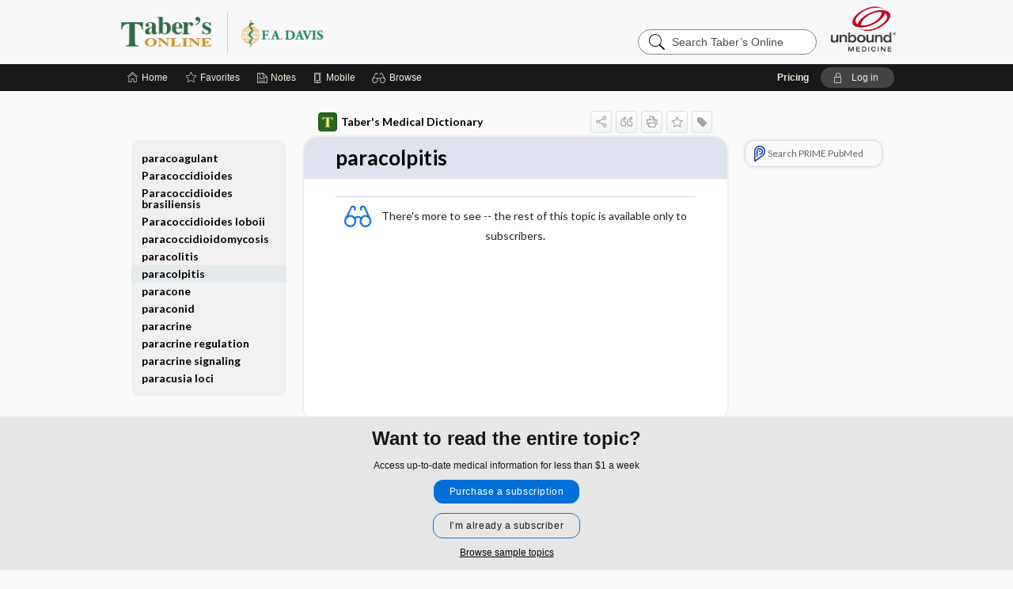

--- FILE ---
content_type: text/html; charset=UTF-8
request_url: https://www.tabers.com/tabersonline/view/Tabers-Dictionary/740490/all/paracolpitis?refer=true
body_size: 8019
content:
<!DOCTYPE HTML><html lang="en"><head><meta http-equiv="Content-Type" content="text/html; charset=UTF-8"><title>paracolpitis | Taber's Medical Dictionary</title><meta charset="utf-8"><meta name="viewport" content="width=device-width, initial-scale=1.0"><meta name="apple-itunes-app" content="app-id=301866347, affiliate-data=pt=10583&amp;ct=tabersonline"><base href="https://www.tabers.com/tabersonline/"><script>const generateRandomString = (length) => [...Array(length)].map(() => 'ABCDEFGHIJKLMNOPQRSTUVWXYZabcdefghijklmnopqrstuvwxyz0123456789'[Math.floor(Math.random() * 62)]).join('');window.unbound_version=("25.12.03_11" == "[BUILD]") ? generateRandomString(8) : "25.12.03_11"</script><link rel="manifest" href="https://www.tabers.com/tabersonline/pramanifest"><meta name="google-site-verification" content="BYdGhkspXEm6wGN8fAsOfFisnelpetjqePTYziodFOE"><link rel="icon" type="image/png" href="https://www.tabers.com/tabersonline/repview?type=598-1010&amp;name=26_1238037_Standard"><link rel="apple-touch-icon" href="https://www.tabers.com/tabersonline/repview?type=598-1010&amp;name=26_1238037_Standard"><meta name="description" content="paracolpitis answers are found in the Taber's Medical Dictionary powered by Unbound Medicine. Available for iPhone, iPad, Android, and Web."><meta property="og:title" content="paracolpitis | Taber's Medical Dictionary"><meta property="og:url" content="https://www.tabers.com/tabersonline/view/Tabers-Dictionary/740490/all/paracolpitis?refer=true"><meta property="og:image" content="https://www.tabers.com/tabersonline/cati/i72/539.png?v=163"><meta property="og:description" content="paracolpitis was found in Taber’s Online, trusted medicine information."><link rel="stylesheet" type="text/css" href="./css/s_screen.css?v=25.12.03_11"><link rel="stylesheet" type="text/css" href="./css/commonCss.css?v=25.12.03_11"><link id="category-css" rel="stylesheet" type="text/css" href="https://www.tabers.com/tabersonline/catcss/539/163/css"><link href="https://fonts.googleapis.com/css?family=Lato:300,400,700,900" rel="stylesheet" type="text/css"><script language="JavaScript" src="./js/bundle/GdprConsent.js?v=25.12.03_11" type="text/javascript"></script><script>window.dataLayer = window.dataLayer || [];function gtag(){dataLayer.push(arguments);}gtag('consent', 'default', {'analytics_storage': 'granted','ad_storage': 'granted'});</script><script>(async function() { await window.gdpr.loadPreferences({ gdprDisabled: true }); window.gdpr.updateGTMConsent(); })();</script><script>window.gdpr.setupGoogleTagManager('GTM-KKL6HXZ');</script><script language="JavaScript" src="./js/runFirst.js?v=25.12.03_11" type="text/javascript"></script><script language="JavaScript" src="./js/jquery-3.5.1.min.js" type="text/javascript"></script><script language="JavaScript" defer="true" src="./js/jquery-ui-1.13.2.min.js" type="text/javascript"></script><script language="JavaScript" src="./js/jquery.cookie.js" type="text/javascript"></script><script language="JavaScript" defer="true" src="./js/bundle/runtime.js?v=25.12.03_11" type="text/javascript"></script><script language="JavaScript" defer="true" src="./js/bundle/ubLib.js?v=25.12.03_11" type="text/javascript"></script><script language="JavaScript" src="./js/androidinstallprompt.js?v=25.12.03_11" type="text/javascript"></script><script language="JavaScript" src="./repview?type=539-163&amp;name=jumpto" type="text/javascript"></script></head><body data-authcat="anonymous" data-open="" abstyle="light" root-web-url="https://www.unboundmedicine.com" data-cmd="view" abc-welcome-style="btest" data-attempted="" class=" newFonts"><noscript><iframe src="https://www.googletagmanager.com/ns.html?id=GTM-KKL6HXZ" height="0" width="0" style="display:none;visibility:hidden"></iframe></noscript><header><div id="android-native-install-prompt" appname="tabersonline"><div style="display:none;" data-gtm="appbanner-playstore-install" id="android-installed-gtm-button"></div><div style="display:none;" data-gtm="appbanner-playstore-cancel" id="android-cancel-gtm-button"></div><div style="display:none;" data-gtm="appbanner-playstore-show" id="android-show-gtm-button"></div><div id="close-android-native-install-prompt" role="button" aria-label="close install banner" data-gtm="appbanner-playstore-X"><img alt="close android install prompt" src="./images/closex.png"></div><div data-gtm="appbanner-playstore-click" id="android-native-install-prompt-activate"><img style="max-height:100%;" src="https://www.tabers.com/tabersonline/repview?type=598-1010&amp;name=28_1238037_Standard" alt="Taber's Homepage Icon"><div style="font-size:18px;color:#000;padding: 0 10px;">Download the app!</div><div style="font-size:18px;color:#226ece;margin-left:auto;">INSTALL</div></div></div><script type="text/javascript">checkBanners();</script><div id="header"><div class="skipnav"><a href="./view/Tabers-Dictionary/740490/all/paracolpitis#document-navigation">Skip to main content navigation</a><a href="./view/Tabers-Dictionary/740490/all/paracolpitis#document-body">Skip to main content</a></div><div role="banner" id="banner"><a aria-label="Unbound Medicine" href="https://www.unboundmedicine.com" class="ub-home"></a><form action="https://www.tabers.com/tabersonline//search" method="GET" name="searchform" id="banner-search"><input type="hidden" name="st" value="OSS"><div class="banner-search-input-wrapper"><label for="banner-search-field" class="visuallyhidden">Search Taber’s Online</label><input type="text" id="banner-search-field" class="search" autocomplete="off" name="q" value="" placeholder="Search Taber’s Online"><input value="" type="submit"></div></form><a href="https://www.tabers.com/tabersonline" class="app-home" style="background-image: url(&#34;https://www.tabers.com/tabersonline/repview?type=598-1010&amp;name=10_1238037_Standard&#34;);">Taber’s Online</a></div></div><div id="upgrade-dialog" class="upgrade-dialog" style="display:none;"><div class="upgrade-close" icon-name="close" data-icon=""></div><div class="upgrade-title">Upgrade to Mobile Access</div><p>1. <strong>Download </strong>the Taber's Online app by <span class="red">Unbound Medicine</span></p><br><p>2. <strong>Log in </strong> using your existing username and password to start your <strong>free, 30-day trial</strong> of the app</p><br><p>3. After 30 days, you will automatically be upgraded to a 1-year subscription at a discounted rate of <strong>$29.95</strong></p><div class="stores"><div class="store-item"><a href="https://play.google.com/store/apps/details?id=com.unbound.android.cqtal" class="googleStore" target="gplay_store"><span class="android-icon"></span><img alt="Google Play" data-gtm="upgrade-playstore" class="storeLink" src="./images/google-play-badge.png"></a></div><div class="store-item"><a href="https://itunes.apple.com/us/app/id301866347?mt=8" class="appleStore" target="app_store"><span class="apple-icon"></span><img alt="Appstore" data-gtm="upgrade-appstore" class="storeLink" src="./images/ios-appstore-badge.png"></a></div></div></div><div id="subheader"><div id="message-box"></div><nav aria-label="main" id="navigation" role="navigation" color_template="tabersonline"><div class="burgerButton"><span class="burger"></span></div><ul id="navlist"><li id="home-link" title="Home"><a aria-label="Home" href="https://www.tabers.com/tabersonline/"><span class="text fullScrOnly">Home</span></a></li><li id="fav-link" title="Favorites"><a class="favorites-link" id="favorites-link" href="https://www.tabers.com/tabersonline/favorites"><span class="text">Favorites</span></a></li><li id="notes-link" title="Notes"><a class="notes-link" href="https://www.tabers.com/tabersonline/notes"><span class="text">Notes</span></a></li><li id="mobile-link" title="Mobile"><a href="https://www.tabers.com/tabersonline/mobile" data-ckey=""><span class="text">Mobile</span></a></li><li id="browse-list" title="Browse"><a role="button" aria-label="Browse" tabindex="0" id="browse-link"><span class="text fullScrOnly">Browse</span></a></li></ul><div id="greeting"><span id="greeting-text"><span class="text"><span class="textContents"></span><span class="textRepeat"></span></span></span><span class="gradientOverlay"></span><span><a id="pricing" href="https://www.tabers.com/tabersonline/pricing" title="Pricing" data-gtm="header-gridenter">Pricing</a></span><a role="button" tabindex="0" id="logout" rel="nofollow" title="Log In" data-gtm="login-launch" class="quick-login"><span>Log in</span></a></div></nav></div></header><main role="main" id="page" class="group"><div id="browse-list-drop"></div><div id="content" class="unloaded"><div id="stickyHide" style="display: none;"></div><article aria-label="document" id="document-body" class="centercolumn"><span id="document-info" data-catcode="539" data-code="740490" data-type="FTD" data-proj_version="163"></span><div id="cat-title-box"><div id="document-category"><a href="./index/Tabers-Dictionary/Entries/*"><img alt="Taber's Medical Dictionary" src="./cati/i108/539.png?v=163">Taber's Medical Dictionary</a></div><div class="action-manager "><a id="share" data-gtm="record-icon-share" role="button" tabindex="0" aria-label="Sharing Options" aria-expanded="false" aria-controls="sharing-options" title="Share"></a><div role="region" aria-hidden="true" id="sharing-options"><ul class="share"><li><a id="share-email" data-gtm="record-icon-share-email" aria-label="Share via E-Mail" data-subject="I%20thought%20you%20would%20find%20this%20interesting" data-term="paracolpitis" data-myurl="https://www.tabers.com/tabersonline/view/Tabers-Dictionary/740490/all/paracolpitis%3Frefer=true" href="mailto:?body=I%20thought%20you%20would%20find%20this%20interesting%3A%20%0D%0A%0D%0Aparacolpitis%20-%20https://www.tabers.com/tabersonline/view/Tabers-Dictionary/740490/all/paracolpitis%3Frefer=true&amp;subject=I%20thought%20you%20would%20find%20this%20interesting"></a></li><li><a id="share-fb" rel="nofollow" data-gtm="record-icon-share-fb" aria-label="Share on Facebook" href="https://www.facebook.com/sharer.php?u=https://www.tabers.com/tabersonline/view/Tabers-Dictionary/740490/all/paracolpitis%3Frefer=true" target="sharing"></a></li></ul></div><div class="tooltip"><img src="./images/tooltip-triangle.png" alt=""><p></p></div><a id="cite" data-gtm="record-icon-cite" role="button" tabindex="0" rel="nofollow" title="Create Citation"></a><a id="print" data-gtm="record-icon-print" role="button" aria-label="Print" href="https://www.tabers.com/tabersonline/pview/Tabers-Dictionary/740490/all/paracolpitis" title="Print PDF" rel="nofollow"></a><span id="favorite-status" data-gtm="record-icon-fav" data-favid="FTD-539-740490" role="button" tabindex="0" aria-label="Favorite Star" title="Favorite" data-catcode="539" data-code="740490" data-page="all" data-toc="0" data-type="FTD" aria-pressed="false"></span><a id="taglist" data-gtm="record-icon-tag" role="button" tabindex="0" class="tagged" title="Tag Record"></a><div class="tagging-box contentview-tagging-box" role="dialog" aria-label="Tag this record"><div class="tagging-box-inner"><h1>Tags</h1><input aria-labelledby="tag-document-label" type="text" id="tag-list" data-id=""><p id="tag-document-label">Type your tag names separated by a space and hit enter</p><div class="existing-tag-list"></div></div></div><div id="cat-search-popup" class="hidden-search"><div id="category-search" class=""><form action="./search" method="GET" name="searchform" id="search-category"><input type="hidden" name="st" value="OSS"><input type="hidden" name="catcode" value="539"><div class="category-search-input-wrapper"><input value="" type="submit"><label for="category-search-field" class="visuallyhidden">Search Taber's Medical Dictionary</label><input type="text" id="category-search-field" class="search ui-autocomplete-input" autocomplete="off" name="q" value="" data-catcode="539" placeholder="Search Taber's Medical Dictionary"></div></form></div><div id="action-search-close">＋</div></div></div></div><div class="doc-title-box"><div class="inner-box"><h1 id="document-title">paracolpitis</h1></div></div><div class="document-content"><div class="doc-content-inner"><div class="author"></div><div class="newLocked"><p style="text-align:center; padding-top: 10px" class="more2c"><span class="glasses"></span>There's more to see -- the rest of this topic is available only to subscribers.</p></div><div id="screenBackdrop"><div id="citationMan" role="dialog" aria-label="Citation Tool"><div class="citationFormats"><h3>Citation</h3><div class="citationFormat active" format="mla"><span class="citation" title="MLA format citation">Venes, Donald, editor. "Paracolpitis." <i>Taber's Medical Dictionary</i>, 25th ed., F.A. Davis Company, 2025. <i>Taber's Online</i>, www.tabers.com/tabersonline/view/Tabers-Dictionary/740490/all/paracolpitis. </span></div><div class="citationFormat " format="ama"><span class="citation" title="AMA format citation">Paracolpitis. In: Venes DD, ed. <i>Taber's Medical Dictionary</i>. F.A. Davis Company; 2025. https://www.tabers.com/tabersonline/view/Tabers-Dictionary/740490/all/paracolpitis. Accessed December 7, 2025.</span></div><div class="citationFormat " format="apa"><span class="citation" title="APA format citation">Paracolpitis. (2025). In Venes, D. (Ed.), <i>Taber's Medical Dictionary</i> (25th ed.). F.A. Davis Company. https://www.tabers.com/tabersonline/view/Tabers-Dictionary/740490/all/paracolpitis</span></div><div class="citationFormat " format="vancouver"><span class="citation" title="VANCOUVER format citation">Paracolpitis [Internet]. In: Venes DD, editors. <i>Taber's Medical Dictionary</i>. F.A. Davis Company; 2025. [cited 2025 December 07]. Available from: https://www.tabers.com/tabersonline/view/Tabers-Dictionary/740490/all/paracolpitis.</span></div></div><div id="citationToolbar"><div class="notes"><span class="note ama">* Article titles in AMA citation format should be in sentence-case</span></div><button class="copy" title="Copy to clipboard">Copy</button><button class="download" title="Download .ris file">Download</button><select id="citationSelect" def="mla"><option selected="true" format="mla">MLA</option><option format="ama">AMA</option><option format="apa">APA</option><option format="vancouver">VANCOUVER</option></select></div><div id="risFile">TY  -  ELEC
T1  -  paracolpitis
ID  -  740490
ED  -  Venes,Donald,

BT  -  Taber's Medical Dictionary
UR  -  https://www.tabers.com/tabersonline/view/Tabers-Dictionary/740490/all/paracolpitis
PB  -  F.A. Davis Company
ET  -  25
DB  -  Taber's Online
DP  -  Unbound Medicine
ER  -  
</div></div></div><div id="inlinePview"><div class="pviewContent"></div></div></div></div></article><div id="try-now-dialog" class="try-now-dialog" style="display:none;"><div class="try-now-close" icon-name="close" data-icon=""></div><div class="try-now-title">Try the app for free!</div><p><strong>1. Download</strong> the Taber's Online app by <span class="red">Unbound Medicine</span></p><p style="margin-top:10px">2. Select <strong>Try/Buy</strong> and follow instructions to begin your free 30-day trial</p><span class="small">You can cancel anytime within the 30-day trial, or continue using Taber's Online to begin a 1-year subscription ($39.95)</span><div class="stores" style=""><div class="store-item"><a href="https://itunes.apple.com/us/app/id301866347?mt=8&amp;pt=10583&amp;ct=PricingGrid%testid%" class="appleStore" target="app_store"><span class="apple-icon"><img src="https://www.tabers.com/tabersonline/repview?type=598-1010&amp;name=30_1238037_Standard" name="30_1238037_Standard" class="nozoom" type="repo" rtype="598-1010" title="iOS badge" alt="iOS badge" id="30_1238037_Standard"></span><img alt="Appstore" data-gtm="try-now-appstore" class="storeLink" src="./images/ios-appstore-badge.png"></a></div><div class="store-item"><a href="https://play.google.com/store/apps/details?id=com.unbound.android.cqtal" class="googleStore" target="gplay_store"><span class="android-icon"><img src="https://www.tabers.com/tabersonline/repview?type=598-1010&amp;name=29_1238037_Standard" name="29_1238037_Standard" class="nozoom" type="repo" rtype="598-1010" title="Google Play badge" alt="Google Play badge" id="29_1238037_Standard"></span><img alt="Google Play" data-gtm="try-now-playstore" class="storeLink" src="./images/google-play-badge.png"></a></div></div></div><aside id="document-sidebar" class="sidebarScroll"><div class="inner-wrapper"><div class="rnbu"><a id="prime-search-link" rel="nofollow" class="primeLogo search " standalone="true" target="_blank" href="https://unboundmedicine.com/prime?st=M&amp;keywords=paracolpitis"><span class="link-text">Search PRIME PubMed</span></a></div></div></aside><nav aria-label="document" id="document-navigation" class="sidebarScroll "><div class="inner-wrapper"><div id="doc-nav-inner" class="fulldoc" data-type="dictionary" data-current-code="740490" data-current-title="paracolpitis"><div class="nav-block parent"><a href="./view/Tabers-Dictionary/734492/all/paracoagulant" rel="nofollow">paracoagulant</a></div><div class="nav-block parent"><a href="./view/Tabers-Dictionary/741668/all/Paracoccidioides" rel="nofollow">Paracoccidioides</a></div><div class="nav-block parent"><a href="./view/Tabers-Dictionary/741668/all/Paracoccidioides_brasiliensis#1" rel="nofollow">Paracoccidioides brasiliensis</a></div><div class="nav-block parent"><a href="./view/Tabers-Dictionary/741668/all/Paracoccidioides_loboii#2" rel="nofollow">Paracoccidioides loboii</a></div><div class="nav-block parent"><a href="./view/Tabers-Dictionary/754818/all/paracoccidioidomycosis" rel="nofollow">paracoccidioidomycosis</a></div><div class="nav-block parent"><a href="./view/Tabers-Dictionary/740006/all/paracolitis" rel="nofollow">paracolitis</a></div><div class="nav-block parent" id="current-node"><a href="./view/Tabers-Dictionary/740490/all/paracolpitis" rel="nofollow">paracolpitis</a></div><div class="nav-block parent"><a href="./view/Tabers-Dictionary/745376/all/paracone" rel="nofollow">paracone</a></div><div class="nav-block parent"><a href="./view/Tabers-Dictionary/764195/all/paraconid" rel="nofollow">paraconid</a></div><div class="nav-block parent"><a href="./view/Tabers-Dictionary/767834/all/paracrine" rel="nofollow">paracrine</a></div><div class="nav-block parent"><a href="./view/Tabers-Dictionary/773600/all/paracrine_regulation" rel="nofollow">paracrine regulation</a></div><div class="nav-block parent"><a href="./view/Tabers-Dictionary/773484/all/paracrine_signaling" rel="nofollow">paracrine signaling</a></div><div class="nav-block parent"><a href="./view/Tabers-Dictionary/769975/all/paracusia_loci#1" rel="nofollow">paracusia loci</a></div></div><div class="nav-handle"></div><div class="vis_test"></div></div></nav></div></main><div id="expiration-renew-dialog" class="expiration-renew-dialog" style="display:none;"><div class="expiration-renew-close" icon-name="close" data-icon=""></div><div class="expiration-renew-title">Renew my subscription</div><p style="margin-bottom:20px; text-align:center;">We're glad you have enjoyed Taber's Online! As a thank-you for using our site, here's a discounted rate for renewal or upgrade.</p><div id="buy-renew-section" style="margin-top:10px"><a class="buy-now buy-pos-1 " data-gtm="grid-product-1" cmd="view" sid="ub?" href="https://www.unboundmedicine.com/products/tabers_medical_dictionary?inv_id=28m&amp;akey="><span class="buynow-toplinks"><span class="buynow-link-header"><p>Mobile + Web Renewal</p></span></span><div id="buy-now-mid-section"><span class="large-text "><sup>$</sup>29<sup>.95</sup></span><span class="large-sub-text"><p>1 Year Subscription</p></span></div><span class="buy-now-body"><p>Consult Taber’s anywhere you go with web access + our easy-to-use mobile app.</p></span><button class="blue-button">Renew</button></a><a class="buy-now buy-pos-2 " data-gtm="grid-product-2" cmd="view" sid="ub?" href="https://www.unboundmedicine.com/products/nursing_central?inv_id=auu&amp;akey="><span class="buynow-toplinks"><span class="buynow-link-header"><p>Nursing Central</p></span></span><div id="buy-now-mid-section"><span class="large-text "><sup>$</sup>99<sup>.95</sup></span><span class="large-sub-text"><p>1 Year Subscription</p></span></div><span class="buy-now-body"><p>Nursing Central combines Taber’s with a medical dictionary, disease manual, lab guide, and useful tools.</p></span><button class="blue-button">Upgrade</button></a></div><p style="margin-top:10px"><button onclick="ubLib.webappModule.hideDialog('expiration-renew');" class="white-button">Not now - I'd like more time to decide</button></p></div><div id="expired-dialog" class="expired-dialog" style="display:none;"><div class="expired-close" icon-name="close" data-icon=""></div><div class="expired-title">Your free 1 year of online access expired <span id="exp-dialog-date">&nbsp;</span>.</div><p style="margin-bottom:20px">Want to regain access to Taber's Online?</p><p style="margin-top:10px"><button onclick="ubLib.webappModule.hideDialog('expired');ubLib.webappModule.showDialog('expiration-renew');" class="blue-button">Renew my subscription</button></p><p style="margin-top:10px"><button onclick="ubLib.webappModule.hideDialog('expired');" class="white-button">Not now - I'd like more time to decide</button></p></div><div id="loginPopupHolder"><div id="loginPopup"><div class="close" data-gtm="login-X" role="button" tabindex="0"></div><div class="loginTitle"><h2><span class="text">Log in to </span><span class="appName">Taber's Online</span></h2></div><div class="login-alert"></div><div id="forgotpassword"><div class="learnmoreBlock toggleableContainer expanded"><form action="https://www.tabers.com/lookupjson" id="form1" method="post" name="form1"><input name="subcmd" type="hidden" value="preset"><input name="ns" type="hidden" value="tol"><input name="authentProduct" type="hidden" value="tabersonline"><label for="username"><h2 class="toggle"><span>Forgot Your Password?</span></h2><span class="text toggleable">Enter your username below and we'll send you an email explaining how to change your password.</span></label><div class="inputs toggleable"><input autocapitalize="off" autocorrect="off" id="username" name="username" size="30" type="text" placeholder="Username" required="true"><span class="text">Note: Your username may be different from the email address used to register your account.</span><div id="recaptcha-form1" class="recaptcha-container"></div><input class="request button-css_grey" type="submit" value="Request password reset"></div></form></div><div class="learnmoreBlock toggleableContainer"><form action="https://www.tabers.com/lookupjson" id="form2" method="post" name="form2"><input name="subcmd" type="hidden" value="lu"><input name="ns" type="hidden" value="tol"><input name="authentProduct" type="hidden" value="tabersonline"><label for="fu_email"><h2 class="toggle"><span>Forgot Your Username?</span></h2><span class="text toggleable hide">Enter your email below and we'll resend your username to you.</span></label><div class="inputs toggleable hide"><input autocapitalize="off" autocorrect="off" id="fu_email" name="email" size="30" type="email" placeholder="emailaddress@email.com" required="true" pattern=".+@.+" title="emailaddress@email.com"><div id="recaptcha-form2" class="recaptcha-container"></div><input class="request button-css_grey" type="submit" value="Request username"></div></form></div><div class="learnmoreBlock"><h2>Contact Support</h2><div class="text">If you need further assistance, please contact Support.</div><ul class="supportLinks"><li id="web"><span class="icon"></span><a href="https://www.unboundmedicine.com/support">unboundmedicine.com/support</a></li><li id="ub_email"><span class="icon"></span><a href="mailto:support@unboundmedicine.com?subject= Support - ucentral">support@unboundmedicine.com</a></li><li id="phone"><span class="icon"></span><div class="phoneStuff"><span class="phoneNum">610-627-9090</span><span class="phoneTime">(Monday - Friday, 9 AM - 5 PM EST.)</span></div></li></ul></div><div id="fpSentMsg"><div class="img"><span class="text"></span></div><div class="pass-msg"><span class="text">Password reset sent</span></div><div class="uname-msg"><span class="text">Username sent</span></div></div></div><div class="login-box"><form action="./home" id="popup-login" method="post"><div class="inputs"><input type="hidden" name="login" value="true"><div class="txt-inputs" style="order:1"><input type="text" name="username" id="popup-username" aria-label="Username (required)" placeholder="Username" autocorrect="off" autocapitalize="off" required="true" aria-required="true"><div class="password-holder"><input type="password" name="password" id="popup-password" value="" aria-label="Password (required)" placeholder="Password" autocomplete="off" autocorrect="off" autocapitalize="off" required="true" aria-required="true"><span class="show-passwd" title="Show password"></span></div></div><div class="checkboxes" style="order:2"><input aria-labelledby="popup-remember-label" type="checkbox" id="popup-remember" name="remember" value="true" class="responsiveCheckbox" data-gtm="login-remember-me"><label id="popup-remember-label" for="popup-remember">Remember Me</label></div><div class="buttons" style="order:3"><input type="submit" id="popup-login-button" value="Log in" data-gtm="login-submit" class="button"></div><div class="fp-links"><span tabindex="0" id="popup-forgot-password" data-gtm="login-forgot">Forgot your username or password?</span></div></div></form></div><div class="login-footer"><div class="holder"><div class="image"><img src="https://www.tabers.com/tabersonline/repview?type=598-1010&amp;name=32_1238037_Standard" type="598-1010" name="32_1238037_Standard" alt="Purchase Taber's Online"></div><div class="textStuff"><div class="topTxt"><span class="text">New to Taber's Online?</span></div><div class="bottomTxt"><a href="https://unboundmedicine.com/markred/TabersLogin?utm_source=tabers&amp;utm_medium=web&amp;utm_campaign=login" data-gtm="login-purchase">Purchase a subscription</a></div></div></div></div></div><div id="uCantDoDat"><div class="header"><span class="headImg"><img src="" alt=""></span><span class="headTxt"></span></div><div class="mainMsg"><span class="reqMsg">A Taber's Online subscription is required to </span><span class="reqActions"></span></div><div class="actions"><div class="action"><span class="text">Already have an account?</span><span class="logIn doIt quick-login" data-gtm="login-launch">Log In</span></div><div class="login-footer"><div class="holder"><div class="image"><img src="https://www.tabers.com/tabersonline/repview?type=598-1010&amp;name=32_1238037_Standard" type="598-1010" name="32_1238037_Standard" alt="Purchase Taber's Online"></div><div class="textStuff"><div class="topTxt"><span class="text">New to Taber's Online?</span></div><div class="bottomTxt"><a href="https://unboundmedicine.com/markred/TabersLogin?utm_source=tabers&amp;utm_medium=web&amp;utm_campaign=login" data-gtm="login-purchase">Purchase a subscription</a></div></div></div></div></div></div><div id="loginBackdrop" data-gtm="login-X"></div></div><div class="footerPopup" id="locked-popup"><div class="fpContent vertical"><div class="bigmessage">Want to read the entire topic?</div><div class="smallmessage">Access up-to-date medical information for less than $1 a week</div><div class="buttons"><a webapp="tabersonline" data-gtm="locked-purchase-banner" href="https://www.unboundmedicine.com/markred/unlocktabers" title="Subscribe Now" class="filled button  subscribe" target="_blank">Purchase a subscription</a><span class="button hollow quick-login" buttonType="hollow" title="I’m already a subscriber">I’m already a subscriber</span></div><div class="smallmessage"><a href="./index/Tabers-Dictionary/Sample_Entries" title="Browse sample topics" class="" data-gtm="rec-sampleindex">Browse sample topics</a></div></div></div><script type="text/javascript">checkFooterPopups();</script><footer role="contentinfo"><div id="footer-links"><a href="https://www.tabers.com/" id="corporate-logo"><img src="https://www.tabers.com/tabersonline/./images/unboundlogo.png" alt="Unbound Medicine logo"></a><div class="linkBlocks"><ul><li><a href="./" target="_top" id="footer-first">Home</a></li><li><a href="https://www.unboundmedicine.com/contact?svar=a%7cub&amp;svar=c%7ctol">Contact Us</a></li></ul><ul><li><a href="javascript:ubLib.webappModule.oW('https://www.unboundmedicine.com/privacy','_blank',580,720,'yes');">Privacy / Disclaimer</a></li><li><a href="javascript:ubLib.webappModule.oW('https://www.unboundmedicine.com/terms_of_service','_blank',580,720,'yes');">Terms of Service</a></li></ul><ul><li><a role="button" tabindex="0" id="footer-last" rel="nofollow" class="quick-login">Log in</a></li></ul></div><p class="copyright">© 2000–2025 Unbound Medicine, Inc. All rights reserved</p><div id="connect"><h2>CONNECT WITH US</h2><p><a rel="noopener" data-icon="" id="facebook" href="https://www.facebook.com/unboundmedicineinc" target="_blank">facebook</a><a rel="noopener" data-icon="" id="instagram" href="https://www.instagram.com/unboundmedicine/" target="_blank">instagram</a><a rel="noopener" data-icon="" id="youtube" href="https://www.youtube.com/unboundmedicine" target="_blank">youtube</a><a rel="noopener" data-icon="" id="linkedin" href="https://www.linkedin.com/company/unbound-medicine" target="_blank">LinkedIn</a></p></div></div><span style="display:none;">25.12.03-25.12.03_11</span></footer><script type="text/javascript">window.addEventListener('DOMContentLoaded', function(event) {if (window.gdpr && window.gdpr.hasAnalyticsConsent && window.gdpr.hasAnalyticsConsent()) {typeof gtag === 'function' && gtag('event', 'page_view',{page_title: 'paracolpitis | Tabers Dictionary', 'page_location': window.removeSensitiveParams(['akey','ck','q']),content_id: '740490',cat_code: '539'});}ubLib.dialogsModule.init();ubLib.loginModule.init();if(typeof ubLib.autocompleteModule.init === 'function'){ubLib.autocompleteModule.init();}ubLib.webappModule.init();ubLib.contentModule.initContent();ubLib.notesModule.init({enabled:false, glimpse:true});ubLib.catoutlineModule.init();});</script></body></html>